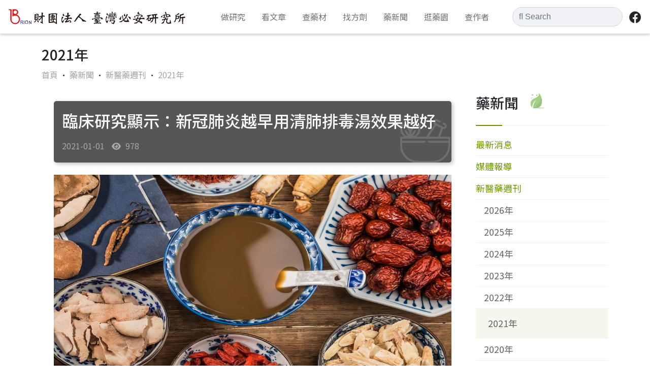

--- FILE ---
content_type: text/html;charset=UTF-8
request_url: https://www.brion.org.tw/_tw/news_content.php?id=53
body_size: 6496
content:
<!doctype html>
<html lang="zh-Hant">
<head>
<title>
臨床研究顯示：新冠肺炎越早用清肺排毒湯效果越好</title>
<meta charset="utf-8">
<meta name="viewport" content="width=device-width, initial-scale=1">
<link href="scss/custom.css" rel="stylesheet">
<link href="css/custom.css" rel="stylesheet">
<link href="fontawesome/css/all.css" rel="stylesheet">
<link href="css/slick.css" rel="stylesheet">
<link rel="shortcut icon" href="Images/favicon.ico" type="image/x-icon" />
<!--藥草園-->
<link href="css/garden.css" rel="stylesheet">


<!-- Google tag (gtag.js) -->
<script async src="https://www.googletagmanager.com/gtag/js?id=G-2FS7RKBLDE"></script>
<script>
  window.dataLayer = window.dataLayer || [];
  function gtag(){dataLayer.push(arguments);}
  gtag('js', new Date());

  gtag('config', 'G-2FS7RKBLDE');
</script><!-- SEO -->
<meta name="keywords" content="臨床研究顯示：新冠肺炎越早用清肺排毒湯效果越好" />
<meta name="description" content="研究結果發現，在輕型、普通型患者和重症、危重型患者中，早期使用清肺排毒湯可顯著改善臨床痊癒時間。" />
<!-- FB meta -->
<meta property="og:site_name" content="財團法人臺灣必安研究所"/>
<meta property="og:title" content="臨床研究顯示：新冠肺炎越早用清肺排毒湯效果越好"/>
<meta property="og:type" content="article"/>
<meta property="og:url" content="https://www.brion.org.tw/_tw/news_content.php?id=53"/>
<meta property="og:image" content="https://www.brion.org.tw/files/news/1657000912.jpg"/>
<meta property="og:description" content="研究結果發現，在輕型、普通型患者和重症、危重型患者中，早期使用清肺排毒湯可顯著改善臨床痊癒時間。"/>
</head>

<body>
<nav id="mainnav" class="navbar fixed-top navbar-expand-lg navbar-light bg-white">
  <div class="container-fluid">
    <a class="navbar-brand" href="index.php">
      <img src="Images/logo.svg" alt="" height="40" class="d-inline-block align-text-top size-adjust">
    </a>
    <button class="navbar-toggler" type="button" data-bs-toggle="collapse" data-bs-target="#navbarSupportedContent"
      aria-controls="navbarSupportedContent" aria-expanded="false" aria-label="Toggle navigation">
      <span class="navbar-toggler-icon"></span>
    </button>
    <div class="collapse navbar-collapse" id="navbarSupportedContent">
      <ul class="navbar-nav me-auto mb-2 mb-lg-0 mx-auto">
        <li class="nav-item dropdown">
          <a class="nav-link" href="#" id="navbarDropdown" role="button" data-bs-toggle="dropdown"
            aria-expanded="false">
            做研究
          </a>
          <ul class="dropdown-menu" aria-labelledby="navbarDropdown">
          <li><a class="dropdown-item" href="research_list.php?id=1">中藥科學新知</a></li>
          <li><a class="dropdown-item" href="research_list.php?id=2">中藥研究匯編</a></li>
          <li><a class="dropdown-item" href="research_list.php?id=3">中藥品質管制</a></li>
          <li><a class="dropdown-item" href="research_list.php?id=4">必安研究成果</a></li>
          <li><a class="dropdown-item" href="research_list.php?id=5">學術研究合作</a></li>
          <li><a class="dropdown-item" href="research_list.php?id=6">實習成果發表</a></li>
          </ul>
        </li>
        <li class="nav-item dropdown">
          <a class="nav-link" href="#" id="navbarDropdown" role="button" data-bs-toggle="dropdown"
            aria-expanded="false">
            看文章
          </a>
          <ul class="dropdown-menu" aria-labelledby="navbarDropdown">
            <li><a class="dropdown-item" href="article_list.php?id=1">中醫藥常識</a></li>
            <li><a class="dropdown-item" href="article_list.php?id=2">養生保健專欄</a></li>
            <li><a class="dropdown-item" href="article_list.php?id=3">伴侶動物照護</a></li>
            <li><a class="dropdown-item" href="article_list.php?id=4">醫藥法規訊息</a></li>
            <li><a class="dropdown-item" href="article_list.php?id=5">專欄文章</a></li>
            <li><a class="dropdown-item" href="article_list.php?id=6">特約文章</a></li>
          </ul>
        </li>
        <li class="nav-item dropdown">
          <a class="nav-link" href="#" id="navbarDropdown" role="button" data-bs-toggle="dropdown"
            aria-expanded="false">
            查藥材
          </a>
          <ul class="dropdown-menu" aria-labelledby="navbarDropdown">
<li><a class="dropdown-item" href="medicine_list.php?id=2">解表藥</a></li>
<li><a class="dropdown-item" href="medicine_list.php?id=1">瀉下藥</a></li>
<li><a class="dropdown-item" href="medicine_list.php?id=3">清熱藥</a></li>
<li><a class="dropdown-item" href="medicine_list.php?id=4">利水滲濕藥</a></li>
<li><a class="dropdown-item" href="medicine_list.php?id=5">祛風濕藥</a></li>
<li><a class="dropdown-item" href="medicine_list.php?id=6">溫裏祛寒藥</a></li>
<li><a class="dropdown-item" href="medicine_list.php?id=7">芳香化濕藥</a></li>
<li><a class="dropdown-item" href="medicine_list.php?id=8">理氣藥</a></li>
<li><a class="dropdown-item" href="medicine_list.php?id=9">理血藥</a></li>
<li><a class="dropdown-item" href="medicine_list.php?id=10">補養藥</a></li>
<li><a class="dropdown-item" href="medicine_list.php?id=11">固澀藥(收斂藥)</a></li>
<li><a class="dropdown-item" href="medicine_list.php?id=12">安神藥</a></li>
<li><a class="dropdown-item" href="medicine_list.php?id=13">芳香開竅藥</a></li>
<li><a class="dropdown-item" href="medicine_list.php?id=14">熄風鎮痙藥</a></li>
<li><a class="dropdown-item" href="medicine_list.php?id=15">化痰止咳藥</a></li>
<li><a class="dropdown-item" href="medicine_list.php?id=16">消導藥</a></li>
<li><a class="dropdown-item" href="medicine_list.php?id=17">驅蟲藥</a></li>
<li><a class="dropdown-item" href="medicine_list.php?id=18">外用藥</a></li>
          </ul>
        </li>
        <li class="nav-item">
          <a class="nav-link" href="quiz.php">
          找方劑
          </a>
        </li>
		 <li class="nav-item dropdown">
          <a class="nav-link" href="#" id="navbarDropdown" role="button" data-bs-toggle="dropdown"
            aria-expanded="false">
          藥新聞
          </a>
          <ul class="dropdown-menu" aria-labelledby="navbarDropdown">
<li><a class="dropdown-item" href="news_list.php?id=2">最新消息</a></li>
<li><a class="dropdown-item" href="news_list.php?id=3">媒體報導</a></li>
<li><a class="dropdown-item" href="news_list.php?id=1">新醫藥週刊</a></li>
<li><a class="dropdown-item" href="news_list.php?id=6">新醫藥週刊創刊60週年</a></li>
<li><a class="dropdown-item" href="news_list.php?id=7">順天醫藥</a></li>
          </ul>
        </li>
        <li class="nav-item">
          <a class="nav-link" href="Garden.php">逛藥園</a>
        </li>
		  <li class="nav-item">
          <a class="nav-link" href="author.php">查作者</a>
        </li>
      </ul>
      <form class="d-inline-flex" action="search_list.php">
        <div class="input-group">
        </div>
        <input id ="kw" name="kw" class="form-control me-2 input-search" style="font-family:Arial, FontAwesome" type="search" placeholder="&#xF002; Search" aria-label="Search"></form>
       <a href="https://www.facebook.com/profile.php?id=100064153148224" class="p-1"><button class="btn btn-fb" type="submit"><i class="fa-brands fa-facebook"></i></button></a>
    </div>
  </div>
</nav>
<div class="container">
  <div class="row">
    <div class="col-12 py-4">
      <h3>
        2021年      </h3>
      <a href="index.php" class="label-gray">首頁</a> • <a href="#" class="label-gray">
      藥新聞      </a> • <a href="news_list.php?id=1" class="label-gray">
      新醫藥週刊      </a>
            • <a href="news_list.php?id=1&mid=13" class="label-gray">
      2021年      </a>
          </div>
  </div>
  <div class="row">
    <div class="col-lg-9"> 
      <!-- 手機版選單 -->
      <div class="sidenav-mobile mb-4 d-block d-lg-none">
        <button type="button" class="btn w-100 my-auto btn-nav" data-bs-toggle="collapse"
                        data-bs-target="#article-collapse" aria-expanded="true">
        藥新聞        <i
                            class="fa-solid fa-caret-down float-end"></i></button>
        <ul id="article-collapse" class="list-unstyled sidenav collapse">
          <li><a href="#" data-bs-toggle="collapse" data-bs-target="#menu2-collapse" aria-expanded="true">最新消息</a><ul id="menu2-collapse" class="list-unstyled collapse "><li ><a href="news_list.php?id=2&mid=61">2025年</a></li><li ><a href="news_list.php?id=2&mid=50">2024年</a></li><li ><a href="news_list.php?id=2&mid=47">2023年</a></li></ul></li><li><a href="#">媒體報導</a></li><li><a href="#" data-bs-toggle="collapse" data-bs-target="#menu1-collapse" aria-expanded="true">新醫藥週刊</a><ul id="menu1-collapse" class="list-unstyled collapse show"><li ><a href="news_list.php?id=1&mid=86">2026年</a></li><li ><a href="news_list.php?id=1&mid=60">2025年</a></li><li ><a href="news_list.php?id=1&mid=49">2024年</a></li><li ><a href="news_list.php?id=1&mid=48">2023年</a></li><li ><a href="news_list.php?id=1&mid=14">2022年</a></li><li class="nav-link active"><a href="news_list.php?id=1&mid=13">2021年</a></li><li ><a href="news_list.php?id=1&mid=12">2020年</a></li></ul></li><li><a href="#" data-bs-toggle="collapse" data-bs-target="#menu6-collapse" aria-expanded="true">新醫藥週刊創刊60週年</a><ul id="menu6-collapse" class="list-unstyled collapse "><li ><a href="news_list.php?id=6&mid=55">歷史映記</a></li><li ><a href="news_list.php?id=6&mid=54">賢達講壇</a></li><li ><a href="news_list.php?id=6&mid=56">週刊年鑑</a></li><li ><a href="news_list.php?id=6&mid=58">出版書籍</a></li><li ><a href="news_list.php?id=6&mid=59">醫論醫話</a></li><li ><a href="news_list.php?id=6&mid=67">系列報導</a></li></ul></li><li><a href="#" data-bs-toggle="collapse" data-bs-target="#menu7-collapse" aria-expanded="true">順天醫藥</a><ul id="menu7-collapse" class="list-unstyled collapse "><li ><a href="news_list.php?id=7&mid=63">創刊號</a></li><li ><a href="news_list.php?id=7&mid=66">第02期</a></li><li ><a href="news_list.php?id=7&mid=68">第03期</a></li><li ><a href="news_list.php?id=7&mid=69">第04期</a></li><li ><a href="news_list.php?id=7&mid=70">第05期</a></li><li ><a href="news_list.php?id=7&mid=72">第06期</a></li><li ><a href="news_list.php?id=7&mid=73">第07期</a></li><li ><a href="news_list.php?id=7&mid=74">第08期</a></li><li ><a href="news_list.php?id=7&mid=75">第09期</a></li><li ><a href="news_list.php?id=7&mid=76">第10期</a></li><li ><a href="news_list.php?id=7&mid=77">第11期</a></li><li ><a href="news_list.php?id=7&mid=78">第12期</a></li><li ><a href="news_list.php?id=7&mid=79">第13期</a></li><li ><a href="news_list.php?id=7&mid=80">第14期</a></li><li ><a href="news_list.php?id=7&mid=81">第15期</a></li><li ><a href="news_list.php?id=7&mid=82">第16期</a></li><li ><a href="news_list.php?id=7&mid=83">第17期</a></li><li ><a href="news_list.php?id=7&mid=84">第18期</a></li><li ><a href="news_list.php?id=7&mid=85">第19期</a></li></ul></li>        </ul>
      </div>
      
      <!-- 文章 -->
      <article> 
        
        <!--Zoe-->
        
        <div class="mx-4">
          <div class="title p-3 mb-4"> <img src="Images/imgtitledeco.svg">
            <div class="col-12 col-lg-12">
              <h2 class="text-white mb-3">
                臨床研究顯示：新冠肺炎越早用清肺排毒湯效果越好              </h2>
              <div class="label-gray">
                2021-01-01                <i class="fa-solid fa-eye"></i>
                978                              </div>
            </div>
          </div>
          <div class="content-img-container">
                        <img src="../files/news/1657000912.jpg" class="img-fluid w-100"></img>
                      </div>
          <!-- tag -->
          <div class="d-flex mb-4 mt-4">
            <div><img src="Images/tag.png" class=""></div>
            <div>
                            <label class="tag mb-1"><a href="search_list.php?kw=2698期">#
                2698期                </a></label>
                            <label class="tag mb-1"><a href="search_list.php?kw=新冠肺炎">#
                新冠肺炎                </a></label>
                            <label class="tag mb-1"><a href="search_list.php?kw=清肺排毒湯">#
                清肺排毒湯                </a></label>
                          </div>
          </div>
          <section>
            <p>
              <p>
	大陸國家中醫藥管理局表示，清肺排毒湯治療新冠肺炎能越早使用可獲得更佳臨床效果。該項研究成果於7月在國際期刊《柳葉刀》預印版平台發表，並獲得廣泛關注，已發表在《Pharmacological Research》(IF:5.893)雜誌，在防治新冠肺炎領域見證中醫藥實力。</p>
<p>
	此項研究共納入大陸9個省份，54家醫院共782例確診者住院患者的資料，所有患者均在使用西藥的基礎上按大陸發布《新型冠狀病毒肺炎診療方案(試行第七版)》使用清肺排毒湯治療。根據首次臨床症狀出現至開始使用清肺排毒湯的時間，將患者分為&le;1周組(&le;7天)、2周組(&gt;7天和&le;14天)、3周組(&gt;14天和&le;21天)和&gt;3周組(&gt;21天)，探討清肺排毒湯治療時間早晚與療效改善的關係。</p>
<p>
	研究發現，在輕型、普通型患者和重症、危重型患者中，早期使用清肺排毒湯可顯著改善臨床痊癒時間、臨床痊癒率及核酸轉陰天數、病程時間等指標。與首次出現症狀3周後給予清肺排毒湯治療相比，早期使用清肺排毒湯治療的患者臨床痊癒時間顯著縮短2-3倍;病毒核酸轉陰時間分別從17天依次遞減為13天、12天;病程中位時間從34天依次遞減為24天、21天和18天;住院中位時間由18天依次遞減為15天、14天。</p>
<p>
	大陸國家中醫藥管理局說明，自疫情發生以來，以臨床急用、實用、效用為導向，啟動有效方藥篩選和臨床觀察工作。將中國中醫科學院特聘研究員葛又文針對新冠肺炎核心病機、基於古代經典名方化裁而出的清肺排毒湯用於確診患者，在臨床療效取得了良好的成績。此外，在大陸官方公告診療新冠肺炎方案中，清肺排毒湯是唯一可治療輕型、普通型、重型和危重型患者的通用方劑。</p>            </p>
          </section>
          <!-- 作者區塊 -->
                    <hr class="label-gray">
          <!-- tag -->
          <div class="d-flex mb-4">
            <div><img src="Images/tag.png" class=""></div>
            <div>
                            <label class="tag mb-1"><a href="search_list.php?kw=2698期">#
                2698期                </a></label>
                            <label class="tag mb-1"><a href="search_list.php?kw=新冠肺炎">#
                新冠肺炎                </a></label>
                            <label class="tag mb-1"><a href="search_list.php?kw=清肺排毒湯">#
                清肺排毒湯                </a></label>
                          </div>
          </div>
        </div>
      </article>
    </div>
    <div class="col-lg-3 d-none d-lg-block">
      <div class="mb-3">
        <div class="d-inline-block h3">
          藥新聞        </div>
        <div class="d-inline-block deco px-4"><img src="Images/deco00.png" class="img-fluid"></div>
        <hr class="hr-gradient">
        <!-- sidenav電腦版 -->
        <ul class="list-unstyled sidenav sidenav-desktop">
          <li><a href="#" data-bs-toggle="collapse" data-bs-target="#menu2-collapse" aria-expanded="true">最新消息</a><ul id="menu2-collapse" class="list-unstyled collapse "><li ><a href="news_list.php?id=2&mid=61">2025年</a></li><li ><a href="news_list.php?id=2&mid=50">2024年</a></li><li ><a href="news_list.php?id=2&mid=47">2023年</a></li></ul></li><li><a href="news_list.php?id=3">媒體報導</a></li><li><a href="#" data-bs-toggle="collapse" data-bs-target="#menu1-collapse" aria-expanded="true">新醫藥週刊</a><ul id="menu1-collapse" class="list-unstyled collapse show"><li ><a href="news_list.php?id=1&mid=86">2026年</a></li><li ><a href="news_list.php?id=1&mid=60">2025年</a></li><li ><a href="news_list.php?id=1&mid=49">2024年</a></li><li ><a href="news_list.php?id=1&mid=48">2023年</a></li><li ><a href="news_list.php?id=1&mid=14">2022年</a></li><li class="nav-link active"><a href="news_list.php?id=1&mid=13">2021年</a></li><li ><a href="news_list.php?id=1&mid=12">2020年</a></li></ul></li><li><a href="#" data-bs-toggle="collapse" data-bs-target="#menu6-collapse" aria-expanded="true">新醫藥週刊創刊60週年</a><ul id="menu6-collapse" class="list-unstyled collapse "><li ><a href="news_list.php?id=6&mid=55">歷史映記</a></li><li ><a href="news_list.php?id=6&mid=54">賢達講壇</a></li><li ><a href="news_list.php?id=6&mid=56">週刊年鑑</a></li><li ><a href="news_list.php?id=6&mid=58">出版書籍</a></li><li ><a href="news_list.php?id=6&mid=59">醫論醫話</a></li><li ><a href="news_list.php?id=6&mid=67">系列報導</a></li></ul></li><li><a href="#" data-bs-toggle="collapse" data-bs-target="#menu7-collapse" aria-expanded="true">順天醫藥</a><ul id="menu7-collapse" class="list-unstyled collapse "><li ><a href="news_list.php?id=7&mid=63">創刊號</a></li><li ><a href="news_list.php?id=7&mid=66">第02期</a></li><li ><a href="news_list.php?id=7&mid=68">第03期</a></li><li ><a href="news_list.php?id=7&mid=69">第04期</a></li><li ><a href="news_list.php?id=7&mid=70">第05期</a></li><li ><a href="news_list.php?id=7&mid=72">第06期</a></li><li ><a href="news_list.php?id=7&mid=73">第07期</a></li><li ><a href="news_list.php?id=7&mid=74">第08期</a></li><li ><a href="news_list.php?id=7&mid=75">第09期</a></li><li ><a href="news_list.php?id=7&mid=76">第10期</a></li><li ><a href="news_list.php?id=7&mid=77">第11期</a></li><li ><a href="news_list.php?id=7&mid=78">第12期</a></li><li ><a href="news_list.php?id=7&mid=79">第13期</a></li><li ><a href="news_list.php?id=7&mid=80">第14期</a></li><li ><a href="news_list.php?id=7&mid=81">第15期</a></li><li ><a href="news_list.php?id=7&mid=82">第16期</a></li><li ><a href="news_list.php?id=7&mid=83">第17期</a></li><li ><a href="news_list.php?id=7&mid=84">第18期</a></li><li ><a href="news_list.php?id=7&mid=85">第19期</a></li></ul></li>        </ul>
      </div>
      <div class="mb-3">
        <a href="Garden.php"><img src="Images/park.png" class="img-fluid w-100"></a>
<!--藥草園廣告-->      </div>
      <div>
                <button class="btn btn-outline-secondary mb-1" onclick="javascript:location.href='https://www.brion.org.tw/_tw/search_list.php?kw=%E9%A0%86%E5%AF%A7%E6%84%8F'">
        順寧意        </button>
                <button class="btn btn-outline-secondary mb-1" onclick="javascript:location.href='search_list.php?kw=%E5%B9%B3%E5%AE%89%E9%98%B2%E7%A6%A6%E9%A3%B2'">
        平安防禦飲        </button>
                <button class="btn btn-outline-secondary mb-1" onclick="javascript:location.href='search_list.php?kw=%E6%B8%85%E5%86%A0%E4%B8%80%E8%99%9F'">
        清冠一號        </button>
              </div>
    </div>
  </div>
</div>
<!-- 推薦閱讀 -->
<div class="container-fluid bottom-container-fluid">
  <div class="container">
    <div class="div-h2 mb-4">
      <div class="d-inline-block h2">推薦閱讀</div>
      <div class="d-inline-block halfborder halfborder-bottom">Popular Articles</div>
      <!--span class="float-end"><button class="btn btn-outline-white">更多</button></span--> 
    </div>
    <div class="carousel_bottom" style="margin-left:-20px;margin-right:-20px;">
                  <div class="card cardbottom">
                <div class="map-container coverage"> <a href="news_content.php?id=523" class="map" style="background-image:url('../files/news/1719798869.jpg')"></a> </div>
        <div class="card-body">
          <h5 class="card-title mb-3 div-top-3-h">
            中西併治 大腸癌第4期存活率提高到1～2成          </h5>
          <p class="card-text label-gray div-top-3-content">
            癌症為國人十大死亡之首已連續36年，而大腸癌佔全國十大癌症在男性中排位第一，在女性中排位第三，可見大腸癌對國人健康影響之大。          </p>
        </div>
      </div>
            <div class="card cardbottom">
                <div class="map-container coverage"> <a href="news_content.php?id=637" class="map" style="background-image:url('../files/news/1730439914.jpg')"></a> </div>
        <div class="card-body">
          <h5 class="card-title mb-3 div-top-3-h">
            術後腸阻塞  針灸三次順利排便          </h5>
          <p class="card-text label-gray div-top-3-content">
            21歲的女大學生左大腸憩室破裂，外科手術後造成腸阻塞。          </p>
        </div>
      </div>
            <div class="card cardbottom">
                <div class="map-container coverage"> <a href="news_content.php?id=871" class="map" style="background-image:url('../files/news/1763100176.jpg')"></a> </div>
        <div class="card-body">
          <h5 class="card-title mb-3 div-top-3-h">
            痠痛 是氣血不通的警訊          </h5>
          <p class="card-text label-gray div-top-3-content">
            中醫師提醒：肩頸痠痛、手腳麻，有時是「氣血不通」的警訊。          </p>
        </div>
      </div>
            <div class="card cardbottom">
                <div class="map-container coverage"> <a href="news_content.php?id=167" class="map" style="background-image:url('../files/news/1662018121-1.jpg')"></a> </div>
        <div class="card-body">
          <h5 class="card-title mb-3 div-top-3-h">
            疫情期間頸椎病增多 「浮針」有助舒緩          </h5>
          <p class="card-text label-gray div-top-3-content">
            因為疫情關係，宅在家工作使用電腦的時間變長了，不當的姿勢，長時間低頭，臥床看書閱讀，都是頸痛常見的誘因。          </p>
        </div>
      </div>
          </div>
  </div>
</div>
<div class="container-fluid footer">
    <div class="row">
        <img class="img-fluid background" src="Images/Footer-BK.svg">
    </div>
    
    <div class="container" style="padding-top: 0rem;">
        <div class="row">
            <div class="col-md-3 mb-3">
                <div class="footer_bold">關於本站</div>
                <div class="footer_light">
					本站內容均由中藥醫學專業人員編撰。
					但網站資訊無法取代醫師的診斷與治療，
					若有疾病相關問題，應諮詢醫療專業人員。
				<!--目前藥草園委由財團法人臺灣必安研究所負責規劃與管理，以中草藥社會教育及休閒養生二大主題目標，推廣“順天應人”之樂活觀念。-->				
				</div>
            </div>
		
            <div class="col-md-4 mb-4">
                <div class="footer_bold">財團法人 臺灣必安研究所</div>
                <div class="footer_light">					
					<a href="https://goo.gl/maps/EYQ7fuADXcAvUkd16" target="_blank" class="label-gray">新北市新店區北新路三段207號3F 【台北矽谷】<img src="Images/google_map.svg" alt="" data-no-retina=""></a>					
					<br>
                    電話：<a href="tel:+886-2-8978568" class="label-gray">+886 2-8978-5688</a><br>
                    信箱：<a href="mailto:brion@sunten.com.tw" class="label-gray">brion@sunten.com.tw </a></div>
            </div>
            <div class="col-md-3 mb-3">
                <div class="footer_bold">順天堂集團</div>
                <div class="footer_light">
                    <a href="https://w3.sunten.com.tw/" class="d-block label-gray">順天堂藥廠股份有限公司</a>
                    <a href="https://www.suntenglobal.com/" class="d-block label-gray">SunTen Global</a>
                    <a href="https://sunten.com/" class="d-block label-gray">SunTen USA</a>
                    <a href="https://www.qbow.com.tw/" class="d-block label-gray">寵物漢方保健</a>
                    <a href="http://www.suntenherb.com.tw/" class="d-block label-gray">順天本草</a>
                    <a href="https://www.herbiotek.com/" class="d-block label-gray">禾百安科技股份有限公司</a>
				</div>
            </div>
            <div class="col-md-2 mb-2">
                <div class="footer_bold">關於必安</div>
                <div class="footer_light">
                    <a href="about.php" class="d-block label-gray">關於必安</a>
					  <a href="_ebook-1.php" class="d-block label-gray">必安電子書</a>	
                    <a href="publicInfo.php" class="d-block label-gray">公開資訊</a>
                    <a href="private.php" class="d-block label-gray">隱私權政策</a>
                    <a href="contact.php" class="d-block label-gray">聯繫我們</a>					
                  				

                </div>
            </div>
        </div>

    </div>

</div>
<div class="container-fluid div-copyright">
    <div class="container p-3">
        <div class="row">
            <div class="col-12">
                <span class="float-front label-gray">Copyright © 2022 財團法人 台灣必安研究所</span>
                <span class="float-end">
					<!--<a href="" class="p-1"><img src="Images/line.png" class="img-fluid img-line"></a>-->
					
					<a href="https://www.facebook.com/profile.php?id=100064153148224" class="p-1"><i
                        class="fa-brands fa-facebook label-gray"></i></a></span>
            </div>
        </div>
    </div>
</div><script src="js/jquery-3.6.0.min.js"></script>
<script src="bootstrap/js/bootstrap.bundle.min.js"></script>
<script src="js/slick.js"></script>
<script>
    $(function () {
     /* $(".header").load("header.html");
      $(".footer").load("footer.html");*/
      $('.carousel_bottom').slick({
        arrows: true,
        dots: true,
        infinite: true,
        speed: 300,
        slidesToShow: 4,
        slidesToScroll: 4,
        responsive: [
          {
            breakpoint: 992,
            settings: {
              slidesToShow: 2,
              slidesToScroll: 2,
              infinite: true,
              dots: true
            }
          }
        ]
      });
      
      if ($('.content-img-container').children().length > 0 ){
            $('.content-img-container').removeClass('pb-0');
            $('.title').removeClass('mt-0');
          
        }
        else{
            $('.content-img-container').addClass('pb-0');
            $('.title').addClass('mt-0');
        }
    });
  </script></body>
</html>


--- FILE ---
content_type: text/css
request_url: https://www.brion.org.tw/_tw/css/custom.css
body_size: 10937
content:
@import url(//fonts.googleapis.com/earlyaccess/notosanstc.css);
body {
  font-family: 'Noto Sans TC', '微軟正黑體', sans-serif;
  font-size: 16px;
}
p {
  color: #5a5a5a;
}
a h5:hover, a h4:hover {
  color: #707070;
}
#kw {
  font-family: 'Noto Sans TC', '微軟正黑體', sans-serif, FontAwesome;
  width: auto;
  background-color: #F0F2F5;
  border-radius: 40px;
}
.container {
  padding-top: 4rem;
  padding-bottom: 4rem;
}
.input-title {
  margin: 10px 0px;
  font-size: 18px;
  color: #343434;
  display: block
}
.input-xl {
  width: 100%;
  padding: 7px 10px;
  background: #efefef;
  border: 0 none;
  cursor: pointer;
  -webkit-border-radius: 2px;
  border-radius: 2px;
}
.select-sm {
  width: 100%;
  padding: 8px 10px;
  background: #efefef;
  border: 0 none;
  cursor: pointer;
  -webkit-border-radius: 2px;
  border-radius: 2px;
}
/* Banner文字連結 */
a.Banner:link {
  font-size: 16px;
  COLOR: #ffffff;
}
a.Banner:hover {
  font-size: 16px;
  COLOR: #cccccc;
}
/* 主選單 */
#mainnav {
  box-shadow: 0px 3px 5px lightgrey
}
@media all and (min-width: 992px) {
  .navbar .nav-item .dropdown-menu {
    display: none;
  }
  /* .navbar .nav-item:hover .nav-link{   } */
  .navbar .nav-item:hover .dropdown-menu {
    display: block;
  }
  .navbar .nav-item .dropdown-menu {
    margin-top: 0;
  }
  .dropdown-menu {
    margin-top: 0.5rem;
    border-top: solid #699700 2px;
    border-radius: 0 0 0.25rem 0.25rem;
  }
}
/* 主選單 */
.top-container-fluid {
  background-color: #f9f9f9;
  padding-top: 50px;
}
.top-container-fluid .container {
  padding-top: 3rem;
}
.top-container-fluid .container .col-lg-6 .row {
  height: 50%
}
.div-carousel-artcle-image {
  height: 600px;
  background-size: contain;
  background-repeat: no-repeat;
	border-radius:5px;
}
/* carousel遮罩 */
.mask {
	border-radius:5px;
  position: absolute;
  top: 60%;
  right: 0;
  bottom: 0;
  left: 0;
  width: 100%;
  height:40%;
  overflow: hidden;
  background: linear-gradient(to bottom, hsla(0, 0%, 0%, 0) 50%, hsla(0, 0%, 0%, 0.98))
}
/* carousel遮罩 */
/* 四宮格 */
.top-article {
  position: relative;
  height: 100%;
  overflow: auto;
}
.top-article-img {
  background-repeat: no-repeat;
  background-size: cover;
  margin-bottom: 5px;
  /*height:60%; fanlge 2022-1116*/
  height: 55%;
}
.top-article-note {
  position: absolute;
  bottom: 0;
}
/* 四宮格 */
@media(max-width: 992px) {
  .top-article-col {
    margin-top: 30px;
  }
  .top-article {
    height: 300px;
  }
  .top-article-first-two {
    padding-top: 1rem;
  }
  .div-carousel-artcle-image {
    /*height: 450px;* 20221115*/
    height: 350px;
  }
}
@media(max-width: 768px) {
  /*.top-article {*/
  /*  height: 250px;*/
  /*}*/
  .top-article-img {
    height: 35%;
  }
}
.label-green {
  color: #699700;
}
.underline-green {
  border-bottom: solid #699700 1px;
}
.label-gray {
  color: #a3a3a3;
  margin-bottom: 5px;
}
.label-green {
  color: #699700;
}
.btn-fb {
  padding: 0;
  font-size: 1.5rem;
}
/* 數字 */
.col-04 {
  flex: 0 0 auto;
  width: 3%;
  color: #ACACAC;
}
/* 數字 */
#pills_HotNewsContent .row {
  padding-bottom: 2rem;
}
/* 藥草園風雅頌 */
.poetry-container {
  position: relative;
  width: 100%;
  padding-bottom: 65%;
  overflow: hidden;
  border-radius: 3px;
}
.poetry-container.ingredient {
  border-radius: 0;
}
.poetry-container.coverage {
  padding-bottom: 65%;
  border-radius: 5px;
}
/* 圖片 */
.map-container {
  position: relative;
  width: 100%;
  /*padding-bottom: 48%; fangle 2022-1116*/
  padding-bottom: 50%;
  overflow: hidden;
  border-radius: 3px;
}
.map-container.ingredient {
  border-radius: 0;
}
.map-container.coverage {
  padding-bottom: 48%;
  border-radius: 5px;
}
.map {
  position: absolute;
  width: 100%;
  height: 100%;
  background-size: cover;
  background-repeat: no-repeat;
}
.map.topmask {
  z-index: 1000;
  background-image: url('../../_include/mask.png');
}
.map.ingredient {
  border-radius: 0 0 5px 5px;
}
/*藥草園風雅頌 圖片*/
.poetry-container:hover .map {
  /*content: "";*/
  position: absolute;
  top: 0;
  right: 0;
  bottom: 0;
  left: 0;
  background: inherit;
  background-size: cover;
  transform-origin: center;
  transition: transform .4s ease-in-out;
  transform: scale(1.05);
}
.poetry-container.no-scale:hover .map {
  transform: none;
}
.poetry-container.top-article-img {
  padding-bottom: 0;
}
/*圖片*/
.map-container:hover .map {
  /*content: "";*/
  position: absolute;
  top: 0;
  right: 0;
  bottom: 0;
  left: 0;
  background: inherit;
  background-size: cover;
  transform-origin: center;
  transition: transform .4s ease-in-out;
  transform: scale(1.05);
}
.map-container.no-scale:hover .map {
  transform: none;
}
.map-container.top-article-img {
  padding-bottom: 0;
}
.med-container {
  position: relative;
  width: 100%;
  padding-bottom: 75%;
  overflow: hidden;
  border-radius: 5px;
}
/* 副標題英文 */
.halfborder {
  position: absolute;
  color: #BCBCBC;
  border-bottom: 1px solid #BCBCBC;
  padding-bottom: 0.6rem;
  margin-left: 0.5rem;
  margin-top: 5px;
}
.halfborder:after {
  content: "";
  width: 50%;
  height: 1.1px;
  background-color: white;
  position: absolute;
  right: 0;
  bottom: -1px;
}
.halfborder-bottom:after {
  background-color: #1A1A1A;
}
.halfborder-bottom.light:after {
  background-color: white;
}
/* 副標題英文 */
.bottom-container-fluid {
  background-color: #1A1A1A;
  color: white;
  padding-bottom:80px;
}
/* 底部廣告 */
#carousel_bottom .carousel-indicators button {
  width: 10px;
  height: 10px;
  border-radius: 100%;
  margin-left: -20px;
  margin-right: -20px;
}
/* 底部廣告 */
.cardbottom {
  padding: 0 20px;
  background: transparent;
  border: none;
}
.cardbottom.ingredient {
  padding: 0 2px;
}
.cardbottom .card-body {
  padding: 1rem 0;
}
.card-img-label {
  position: absolute;
  background-color: #DB504F;
  color: white;
  z-index: 100;
  padding: 2px 0.5rem;
  font-size: 14px;
  margin: 5px;
  border-radius: 5rem;
}
.footer {
  background-color: #F9F9F9;
  z-index: 100;
}
.footer .row .background {
  padding: 0;
  margin: -3rem 0 0 0;
  z-index: 100;
}
/* footer text */
.footer_bold {
  font-weight: bold;
  font-size: 1.2rem;
  margin-bottom: 2rem;
  color: #4E4E4E;
}
.footer_light {
  color: #7A7A7A;
  font-size: 1rem;
}
/* footer text */
#hot_items {
  margin-bottom: 2rem;
}
#hot_items button {
  text-align: left;
}
.div-copyright {
  border-top: solid #E1E1E1 1px;
}
.fa-facebook {
  font-size: 1.5rem;
}
.img-line {
  width: 1.5rem;
  height: 1.5rem;
  vertical-align: top;
}
.main-title-bg {
  height: 150px;
  background-position: right;
  background-size: cover;
}
.top-article-card-img {
  /*height: 190px;*/
  border-radius: 3px;
  background-repeat: no-repeat;
  background-size: cover;
}
@media(max-width: 1400px) {
  .top-article-card-img {
    height: 160px;
  }
}
@media(max-width: 992px) {
  .top-article-card-img {
    height: 190px;
  }
}
@media(max-width: 768px) {
  .top-article-card-img {
    height: 160px;
  }
}
.d-inline-block.deco {
  position: absolute;
}
.hr-gradient {
  background: linear-gradient(to right, #699700 20%, #F6F6F6 20% 100%);
  opacity: 1;
  height: 2px !important;
}
/* sidenav */
.sidenav a {
  display: block;
  padding: 0.5rem 0;
  border-bottom: solid #F2F2F2 1px;
  font-size: 1.1rem;
  font-weight: 400;
  color: #699700;
}
.sidenav a span {
  color: #699700;
}
.sidenav li:hover > a, .sidenav li:hover > a span {
  color: #ACACAC;
}
.sidenav li ul a {
  color: #636363;
  padding: 0.5rem 0 0.5rem 1rem;
}
/* sidenav */
.pagination-green .page-item {
  margin-right: 0.5rem;
}
.pagination-green .page-link {
  padding: 5px 12px;
  border-radius: 2px;
}
/* 綠色分頁按鈕 */
.btn-nav {
  text-align: left;
  background-color: #F9F9F9;
}
#article-collapse {
  padding-right: 0.75rem;
  padding-left: 0.75rem;
  background-color: #F9F9F9;
}
.fa-caret-down {
  margin-top: 3px;
}
.form-select {
  background-color: #F9F9F9;
  border: solid #D5D5D5 1px;
  /* border: none; */
  width: auto;
  margin-left: 5px;
}
.form-select-b {
  background-color: #434343;
  border: solid #434343 1px;
  color: #fff;
  /* border: none; */
  width: auto;
  margin-left: 10px;
  padding: 7px 15px;
  border-radius: 4px;
}
@media(max-width: 992px) {
  .form-select {
    /*width: 100%;*/
    margin-left: 0;
  }
  .form-select-b {
    /*width: 100%;*/
    margin-left: 0;
  }
}
/* 文章內容 */
article .title {
  position: relative;
  background-color: #4E4E4E;
  opacity: 0.95;
  border-radius: 5px;
  margin-top: 1rem;
  margin-bottom: 1rem;
  box-shadow: 3px 3px 8px rgb(0 0 0 / 25%);
}
article .title img {
  position: absolute;
  right: 0;
  bottom: 0;
  height: 100%;
}
@media(max-width: 992px) {
  article .title img {
    display: none;
  }
}
article .tag {
  border: solid #EEEEEE 1px;
  background-color: #FFFFFF;
  padding: 5px 10px;
  color: #808080;
  margin-left: 0.5rem;
}
article .author {
  position: relative;
  background-color: #FBFBFB;
  border-radius: 5px;
}
article .author img {
  width: 60px;
  height: 60px;
}
.med-location-icon {
  font-size: 1.5rem;
  padding-right: 1rem;
}
article .tag.green {
  background-color: #699700;
  border-radius: 3px;
}
article .tag.green a {
  color: white;
}
article .tag-label {
  width: 100%;
  margin-left: 0.5rem;
}
.btn-outline-success:hover {
  color: white;
}
/* 作者圓形 */
/* .map-container-round {
  position: relative;
  width: 100%;
  overflow:hidden;
  border-radius:50%;
}

.map-round {
  position: absolute;
  width: 100%;
  height: 100%;
  background-size: cover;
  background-repeat: no-repeat;
} */
.author-content-img {
  width: 180px;
  height: 180px;
}
@media(max-width: 992px) {
  .author-content-img {
    width: 120px;
    height: 120px;
  }
}
#Carousel_light .slick-dots li button:before, #Carousel_light .slick-dots li.slick-active button:before {
  color: black;
}
/* 色塊條 */
.hr-quiz {
  /* background: linear-gradient(to right,
      #0786D7 8.33%, #1A943B 8.33% 33.32%, #EBB504 33.32% 58.31%, #FF7508 58.31% 91.63%, #E8291C 91.63% 100%);
	fangle 0425
	*/
  opacity: 1;
  height: 20px !important;
}
/* 熱門方劑 */
.cardingredient {
  background-color: #313131;
  margin-right: 0.5rem;
  height: 155px;
}
.cardingredient a {
  color: white;
}
.img-ingredient {
  position: absolute;
  z-index: 100;
  right: 0;
  bottom: 0;
}
datetable02 {
  width: 100%;
  float: left;
  margin-bottom: 20px;
  border: 1px solid #75A405;
}
@media(max-width: 480px) {
  .size-adjust {
    width: 260px;
  }
}
/*Zoe 20220510 文章置頂三篇*/
.div-top-3-h {
  /*height:4.5rem;*/
  /*max-height:64px; fangle 2022-1116*/
  max-height: 64px;
  overflow: hidden;
  /*text-overflow: ellipsis;
  display: -webkit-box;
  -webkit-line-clamp: 2;
  -webkit-box-orient: vertical;*/
}
.top-article-note {
  font-size: 14px;
}
.div-top-3-content {
  /*height:4.5rem;*/
  max-height: 76px;
  overflow: hidden;
  /*text-overflow: ellipsis;
  display: -webkit-box;
  -webkit-line-clamp: 3;
  -webkit-box-orient: vertical;*/
}
.carousel-caption a {
  color: #FFFFFF;
}
.carousel-caption a hover {
  color: #FF1B1E;
}